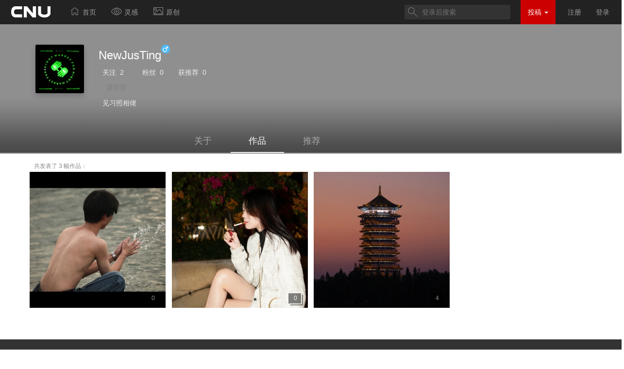

--- FILE ---
content_type: text/html; charset=UTF-8
request_url: http://www.cnu.cc/users/1492184
body_size: 5056
content:
<!doctype html>
<html class="no-js" >

  <head>
    <meta charset="utf-8">
    <title>    
    NewJusTing的作品集 - CNU视觉联盟 
    
</title>
    <meta name="keywords" content=" CNU,视觉,摄影,视觉联盟,照片,摄影师,摄影作品集,在线摄影作品集,照片精选,网络摄影作品集,在线照片展廊,分享图片,专业摄影,社会摄影,上传照片,分享照片,出色的摄影作品集,摄影社区,最新摄影作品,快速创建作品集,模特和摄影师,商业摄影,建筑摄影,专业作品集管理,视觉中国图库,视觉中国,视觉联盟,摄影作品,摄影作品欣赏,时尚摄影,时尚摄影作品,艺术,艺术作品,艺术摄影作品,人体艺术,时尚杂志,品牌广告,视觉,视觉艺术,视觉作品,视觉作品欣赏,时尚,设计,当代艺术 " />
    <meta name="description" content=" 中国视觉联盟cnu.cc-是一家致力于传播优秀视觉文化,研究视觉艺术、交流视觉理念、开拓大众审美视野的专业性视觉网站。 ">

    <meta name="viewport" content="width=device-width">

<script data-ad-client="ca-pub-8013109162264105" async src="https://pagead2.googlesyndication.com/pagead/js/adsbygoogle.js"></script>
      <link rel="icon" href="http://imgoss.cnu.cc/assets/images/favicon.ico" type="image/x-icon" />
      <link rel="shortcut icon" href="http://imgoss.cnu.cc/assets/images/favicon.ico" type="image/x-icon" />
    <link rel="stylesheet" href="http://www.cnu.cc/assets/font-awesome-4.4.0/css/font-awesome.css">


      <link rel="stylesheet" href="http://imgoss.cnu.cc/assets/bootstrap/css/bootstrap.min.css">
      <link rel="stylesheet" href="http://imgoss.cnu.cc/assets/styles/main.css">
      <!--[if lt IE 9]>
      <!--
      <script src="http://cdnjs.cloudflare.com/ajax/libs/respond.js/1.4.2/respond.min.js"></script>
      <script src="http://cdnjs.cloudflare.com/ajax/libs/html5shiv/3.7.2/html5shiv.min.js"></script>
      -->
      <script src="http://imgoss.cnu.cc/assets/scripts/lib/respond.min.js"></script>
      <script src="http://imgoss.cnu.cc/assets/scripts/lib/html5shiv.min.js"></script>
      <![endif]-->
    <script>
        
        Config = {
            'cdnDomain': 'http://imgoss.cnu.cc',
            'user_id': 0,
            'routes': {
            },
            'token': 'ZNzRsfXrkaeqbFVRabXXDF0YWOnKMQuvF2wtAzjh'
        };
    </script>
      <script>
          var _hmt = _hmt || [];
          (function() {
              var hm = document.createElement("script");
              hm.src = "//hm.baidu.com/hm.js?debc91213222aae0abfdb6176ec8d28a";
              var s = document.getElementsByTagName("script")[0];
              s.parentNode.insertBefore(hm, s);
          })();
      </script>
    
    <link rel="stylesheet" href="http://imgoss.cnu.cc/assets/styles/user_index.css">


  </head>

  <body>
        <nav class="navbar navbar-inverse navbar-fixed-top">

    <div class="navbar-header">
        <button type="button" class="navbar-toggle" data-toggle="collapse" data-target=".navbar-collapse">
            <span class="icon-bar"></span>
            <span class="icon-bar"></span>
            <span class="icon-bar"></span>
        </button>
        <a class="navbar-brand" style="padding: 0px 20px;" href="http://www.cnu.cc"><div id="logo" ></div></a>
    </div>
    <div class="collapse navbar-collapse">
        <ul id="navbar" class="nav navbar-nav">
            <li>
                <a href="http://www.cnu.cc/selectedPage"><i class="myicon icon-home"></i> <span>首页</span></a>
            </li>
            <li>
                <a href="http://www.cnu.cc/inspirationPage/recent-0"><i class="myicon icon-inspiration"></i> <span>灵感</span></a>
            </li>

            <li>
                <a href="http://www.cnu.cc/discoveryPage/hot-0"><i class="myicon icon-discovery"></i> <span>原创</span></a>
            </li>
            <!--li>
            <a href="http://www.cnu.cc/contest/2"><i class="myicon icon-contest"></i> <span>赛事</span></a>
            </li-->
        </ul>


        <ul class="nav navbar-nav navbar-right" style="margin-right: 10px;">
<li><form method="GET" action="http://www.cnu.cc/search" accept-charset="UTF-8" id="searchForm" autocomplete="off" role="search" class="navbar-form navbar-left">

    <div class="search-group">
        <input type="text" id="keyword" value="" class="search-control" placeholder="登录后搜索">
    </div>
    </form>
</li>


                <li class="dropdown active publishBtn">
                    <a class="dropdown-toggle " id="dropdownMenu1" data-toggle="dropdown" href="#">
                         投稿
                        <span class="caret"></span>
                    </a>
                    <ul class="dropdown-menu" role="menu" aria-labelledby="dropdownMenu1">
                        


                        <li><a href="http://www.cnu.cc/work/createOssWork"> 原创图集</a></li>


                        
                    </ul>
                </li>
                            <li ><a href="http://www.cnu.cc/signup">注册</a></li>
                <li ><a href="http://www.cnu.cc/login">登录</a></li>
            

        </ul>
    </div>

</nav>


        


          <div class="jumbotron ">
    <div class="shadow">

    </div>
    <img class="h_bg" src="http://imgoss.cnu.cc/assets/images/home_bg.jpg" />
    <div class="container">
    <div class="author_info" style="margin: 42px 0px 0">
        <img class="avatar" src="http://www.cnu.cc/uploads/avatar/images/eae3d40a6ddcb34930535e3ed0f002f2_100.jpg" onerror="javascript:this.src='http://imgoss.cnu.cc/assets/images/head100.jpg'">
                <div class="author_follow">
            
             <span class="author_name">NewJusTing</span>
            
                            <span class="male"></span>
                        
                    </div>
        <div class="count">
            <a class="followingsBtn" href="http://www.cnu.cc/users/followings/1492184"><span class="count_label">关注</span><span class="following_count">2</span></a>
            <a class="fansBtn" href="http://www.cnu.cc/users/fans/1492184"><span class="count_label">粉丝</span><span >0</span></a>
             <span class="count_label">获推荐</span><span >0</span>
         </div>
        <span class="about job" style="color:gray" >· 摄影师 ·
</span>
        <span class="about" style="top:108px">见习照相佬</span>
        
    </div>
</div>
    <div class="page-header second-nav" >

        <ul class="container nav nav-pills" id="second_nav">
                                            <li id="infoLi"><a href="http://www.cnu.cc/users/info/1492184">关于</a></li>
                                
                
                
                <li id="workLi"><a href="http://www.cnu.cc/users/1492184">作品<!--span>(3)</span--></a></li>
                                                <li id="rcmdLi"><a href="http://www.cnu.cc/users/recommended/1492184">推荐<!--span>(87)</span--></a></li>
                                                </ul>
    </div>
</div>

    <div class="container" >
        <h6 class="page-title"> 共发表了 3 幅作品：</h6>


    <div class="row">
        <form method="POST" action="http://www.cnu.cc/works/recommend" accept-charset="UTF-8" id="recommendForm" class="recommendForm"><input name="_token" type="hidden" value="ZNzRsfXrkaeqbFVRabXXDF0YWOnKMQuvF2wtAzjh">
                <div class="col-xs-6 col-sm-4 col-md-3 work-thumbnail">
                <a href="http://www.cnu.cc/works/635411" class="thumbnail" target="_blank">
                    <div class="title">
                        生命力
                    </div>
                    <div class="author">
                        2023-12-15
                    </div>
                                                                <div class="count">
                            0
                        </div>
                                        <img src="http://imgoss.cnu.cc/2312/15/4crv6s03k5pt91qcwa21702571335045.jpg?width=280&x-oss-process=style/cover280" alt="...">
                </a>
            </div>

                <div class="col-xs-6 col-sm-4 col-md-3 work-thumbnail">
                <a href="http://www.cnu.cc/works/635136" class="thumbnail" target="_blank">
                    <div class="title">
                        尼古丁的思考
                    </div>
                    <div class="author">
                        2023-12-12
                    </div>
                                                                <div class="count">
                            0
                        </div>
                                        <img src="http://imgoss.cnu.cc/2312/12/hetbhhg0p6jf3ct4x8y1702316583368.jpg?width=280&x-oss-process=style/cover280" alt="...">
                </a>
            </div>

                <div class="col-xs-6 col-sm-4 col-md-3 work-thumbnail">
                <a href="http://www.cnu.cc/works/598040" class="thumbnail" target="_blank">
                    <div class="title">
                        浪漫午后
                    </div>
                    <div class="author">
                        2022-11-05
                    </div>
                                                                <div class="count">
                            4
                        </div>
                                        <img src="http://imgoss.cnu.cc/2211/05/f23ae8ef81f53b249dc4d961d8e3fbad.jpg?width=2912&amp;height=4368&x-oss-process=style/cover280" alt="...">
                </a>
            </div>

            </form>
    </div>
    <div class="pager_box">
    
    </div>
</div>






  
    <div class="pageFooter">
        <span>@ CNU视觉联盟（www.cnu.cc）</span><span><a target="_blank" href="http://beian.miit.gov.cn/" style="color:#666666">粤ICP备10023979号-3</a></span>

  </div>
  </body>
  <!--
    <script src="http://cdnjs.cloudflare.com/ajax/libs/jquery/1.11.3/jquery.js"></script>
    <script src="http://cdnjs.cloudflare.com/ajax/libs/twitter-bootstrap/3.3.5/js/bootstrap.js"></script>
    <script src="http://cdnjs.cloudflare.com/ajax/libs/moment.js/2.8.3/moment.js"></script>
-->
  <script src="http://imgoss.cnu.cc/assets/scripts/lib/jquery.js"></script>
  <script src="http://imgoss.cnu.cc/assets/scripts/lib/bootstrap.js"></script>
  <script src="http://imgoss.cnu.cc/assets/scripts/lib/moment.js"></script>
    <script src="http://imgoss.cnu.cc/assets/scripts/jquery.pjax.js"></script>
    <script src="http://imgoss.cnu.cc/assets/scripts/jquery.scrollUp.js"></script>
    <script src="http://imgoss.cnu.cc/assets/scripts/nprogress.js"></script>
    <script src="http://imgoss.cnu.cc/assets/scripts/main.js"></script>

        <script type="text/javascript" src="http://imgoss.cnu.cc/assets/scripts/user_index.js"></script>
    <script>
    $(document).ready(function(){
        $('#followForm').find('input[type=button]').on('click', function(){
            // ajax post method to pass form data to the
            var btn = this;
            $.post(
                    $('#followForm').prop('action'),        {
                        "following_id":'1492184',
                        "follow_type": (this.value=='取消关注')?'-1':'1'
                    },
                    function(data){
                        if(data['status']=='success') { //response after the process.
                            if(btn.id=='followBtnG'){
                                $("#followGroup").css('display','none');
                                $('#followBtn').css("display",'block');
                            }else{
                                if(data['relationship']=='2'){
                                    $(btn).css('display','none');
                                    $('#followGroup').css("display",'block').removeClass('open');

                                }else {

                                    if($(btn).val()=="取消关注"){
                                        $(btn).val("+ 关注");
                                    }else{
                                        $(btn).val("取消关注");
                                    }
                                    $(btn).toggleClass("un", 1000, "easeOutSine");
                                }
                            }


                        }
                    },
                    'json'
            );

            return false;
        });

    });

</script>
<script src="http://res.wx.qq.com/open/js/jweixin-1.6.0.js"></script>
<script type="text/javascript">
$(document).ready(function(){
                  $.ajax({
                         dataType: "json",
                         url: "/wechat/signPackage",
                         method: "POST",
                         data: { url : window.location.href },
                         success: function( data ) {
                         wx.config({
                                   //debug: true, // 开启调试模式,调用的所有api的返回值会在客户端alert出来，若要查看传入的参数，可以在pc端打开，参数信息会通过log打出，仅在pc端时才会打印。
                                   appId: data.appId, // 必填，公众号的唯一标识
                                   timestamp: data.timestamp, // 必填，生成签名的时间戳
                                   nonceStr: data.nonceStr, // 必填，生成签名的随机串
                                   signature: data.signature,// 必填，签名
                                   jsApiList: ['updateAppMessageShareData','updateTimelineShareData'] // 必填，需要使用的JS接口列表
                                   });
                         wx.ready(function () {   //需在用户可能点击分享按钮前就先调用
                                  var title = "NewJusTing的作品集";
                                  var desc = "";
                                  var link = window.location.href;
                                  var imgUrl = 'http://www.cnu.cc/uploads/avatar/images/'+'eae3d40a6ddcb34930535e3ed0f002f2'+'_100.jpg';
                                  wx.updateAppMessageShareData({
                                                               title: title, // 分享标题
                                                               desc: desc, // 分享描述
                                                               link: link, // 分享链接，该链接域名或路径必须与当前页面对应的公众号JS安全域名一致
                                                               imgUrl: imgUrl, // 分享图标
                                                               success: function () {
                                                               // 设置成功
                                                               }
                                                               });
                                  //需在用户可能点击分享按钮前就先调用
                                  wx.updateTimelineShareData({
                                                             title: title, // 分享标题
                                                             link: link, // 分享链接，该链接域名或路径必须与当前页面对应的公众号JS安全域名一致
                                                             imgUrl: imgUrl, // 分享图标
                                                             success: function () {
                                                             // 设置成功
                                                             }
                                                             });
                                  });
                         }
                         });
                  });
</script>


<script>
$(document).ready(function(){
                  $("#workLi")[0].className = "select";
                  })
</script>
  
<script>

    $("#searchForm").submit(function(){
        var input = $(this).find("#keyword");
        var keyword =input.val();
        if($.trim(keyword)==""){
            return false;
        }
        $(this).attr("action",$(this).attr("action")+"/"+keyword);

    });
    </script>

    

</html>


--- FILE ---
content_type: text/html; charset=utf-8
request_url: https://www.google.com/recaptcha/api2/aframe
body_size: 258
content:
<!DOCTYPE HTML><html><head><meta http-equiv="content-type" content="text/html; charset=UTF-8"></head><body><script nonce="OTATiG_6U3l5ewDR1BDgUg">/** Anti-fraud and anti-abuse applications only. See google.com/recaptcha */ try{var clients={'sodar':'https://pagead2.googlesyndication.com/pagead/sodar?'};window.addEventListener("message",function(a){try{if(a.source===window.parent){var b=JSON.parse(a.data);var c=clients[b['id']];if(c){var d=document.createElement('img');d.src=c+b['params']+'&rc='+(localStorage.getItem("rc::a")?sessionStorage.getItem("rc::b"):"");window.document.body.appendChild(d);sessionStorage.setItem("rc::e",parseInt(sessionStorage.getItem("rc::e")||0)+1);localStorage.setItem("rc::h",'1768967789794');}}}catch(b){}});window.parent.postMessage("_grecaptcha_ready", "*");}catch(b){}</script></body></html>

--- FILE ---
content_type: text/css; charset=utf-8
request_url: http://imgoss.cnu.cc/assets/styles/main.css
body_size: 3402
content:
.browsehappy {
  margin: 0.2em 0;
  background: #ccc;
  color: #000;
  padding: 0.2em 0;
}

/* Space out content a bit */
body {
  padding-top: 50px;
   
  line-height: 1.8;
  font-family: "lato-regular", "Helvetica Neue", Helvetica, Arial, "Hiragino Sans GB", "Microsoft YaHei", sans-serif;
}

/* Everything but the jumbotron gets side spacing for mobile first views */
.header,
.marketing,
.footer {
  padding-left: 15px;
  padding-right: 15px;
}

/* Custom page header */
.header {
  border-bottom: 1px solid #e5e5e5;
}

/* Make the masthead heading the same height as the navigation */
.header h3 {
  margin-top: 0;
  margin-bottom: 0;
  line-height: 40px;
  padding-bottom: 19px;
}

/* Custom page footer */
.footer {
  padding-top: 19px;
  color: #ABABAB;
  border-top: 1px solid #e5e5e5;
}
.footer a{
  color: #ABABAB;
}

a:hover {
    text-decoration: none;
}

.container-narrow > hr {
  margin: 30px 0;
}

/* Main marketing message and sign up button */
.jumbotron {
  text-align: center;
  border-bottom: 1px solid #e5e5e5;
}
/*
.jumbotron .btn {
  font-size: 21px;
  padding: 14px 24px;
}*/

/* Supporting marketing content */
.marketing {
  margin: 40px 0;
}

.marketing p + h4 {
  margin-top: 28px;
}

/* Responsive: Portrait tablets and up */
@media screen and (min-width: 768px) {
  .container {
    max-width: 1180px;
  }

  /* Remove the padding we set earlier */
  .header,
  .marketing,
  .footer {
    padding-left: 0;
    padding-right: 0;
  }

  /* Space out the masthead */
  .header {
    margin-bottom: 15px;
  }

  /* Remove the bottom border on the jumbotron for visual effect */
  .jumbotron {
    border-bottom: 0;
  }
}
.dropdown-menu .name{
    line-height: 15px;
}
.dropdown-menu .badge{
    margin-top: 1px;
    margin-right: -10px;
}
.publishBtn{
    margin-right: 10px;
}
.messageLi .message{
    height: 24px;
    width:24px;
    background-image: url("../images/set.png");
    background-position: 0 0;
}
.messageLi a:hover .message{
    background-position:  0 -24px;
}

.settingLi .setting{
    height: 24px;
    width:24px;
    background-image: url("../images/set.png");
    background-position: -24px 0;
}
.settingLi a:hover .setting{
    background-position: -24px -24px;
}
.messageLi .dropdown-toggle .badge{
    position: absolute;
    background-color:#cc0000 ;
    right:0px;
    top:5px;
}
.messageLi .dropdown-toggle{
    padding: 13px 10px;


}
.settingLi .dropdown-toggle{
    padding: 13px 10px;
}
#userNav{
    padding-left: 0px;
    height: 50px;
}
#userNav img{
    margin: -5px 5px;
    border-radius: 2px;
}



.main {
  background: white;
  padding: 15px 20px;
  box-shadow: 0 .2em 0 0 #ddd,0 0 0 1px #ddd;
  border-radius: 2px;
}

.brand {
  line-height: 48px;
  margin-top: 0px;
}

.meta {
  color: #888;
  margin: 11px 0px 0px;
}

.meta .label-default {
    background-color: #eee;
    color: #888;
    font-weight: normal;
}

.list-group-item {
  margin-bottom: 0px;
  border:none;
  border-bottom: 1px dashed #ccc;
}

a.list-group-item:hover, a.list-group-item:focus {
    text-decoration: none;
    color: #555;
    background-color: #F4EEDE;
}

.content {
    min-height: 300px;
}
.content form {
    margin-bottom: 30px;
    margin-top: 30px;
}
h1 {
    font-size: 1.7em;
}
.lead {
    font-size: 1.1em;
}

.article-meta, .article-meta a, .article-meta a:hover {
    color: #ABABAB;
    text-decoration: none;
}
.meta, .meta a, .meta a:hover {
    color: #ABABAB;
    text-decoration: none;
}


.filter-header {
    margin-left: 10px;
    line-height: 1.5;
    margin-bottom: 20px;
}




/*----------------------- nprogress -----------------------*/
/* Make clicks pass-through */
#nprogress {
  pointer-events: none; }

#nprogress .bar {
  background: #55D8BE;
  position: fixed;
  z-index: 1031;
  top: 0;
  left: 0;
  width: 100%;
  height: 2px; }

/* Fancy blur effect */
#nprogress .peg {
  display: block;
  position: absolute;
  right: 0px;
  width: 100px;
  height: 100%;
  box-shadow: 0 0 10px #55D8BE, 0 0 5px #55D8BE;
  opacity: 1;
  -webkit-transform: rotate(3deg) translate(0px, -4px);
  -ms-transform: rotate(3deg) translate(0px, -4px);
  transform: rotate(3deg) translate(0px, -4px); }

/* Remove these to get rid of the spinner */
#nprogress .spinner {
  display: block;
  position: fixed;
  z-index: 1031;
  top: 15px;
  right: 15px; }

#nprogress .spinner-icon {
  width: 18px;
  height: 18px;
  -moz-box-sizing: border-box;
       box-sizing: border-box;
  border: solid 2px transparent;
  border-top-color: #55D8BE;
  border-left-color: #55D8BE;
  border-radius: 50%;
  -webkit-animation: nprogress-spinner 400ms linear infinite;
  animation: nprogress-spinner 400ms linear infinite; }

.nprogress-custom-parent {
  overflow: hidden;
  position: relative; }

.nprogress-custom-parent #nprogress .spinner, .nprogress-custom-parent #nprogress .bar {
  position: absolute; }

@-webkit-keyframes nprogress-spinner {
  0% {
    -webkit-transform: rotate(0deg); }

  100% {
    -webkit-transform: rotate(360deg); } }

@keyframes nprogress-spinner {
  0% {
    -webkit-transform: rotate(0deg);
            transform: rotate(0deg); }

  100% {
    -webkit-transform: rotate(360deg);
            transform: rotate(360deg); } }

/*----------------------- nprogress End -----------------------*/

/*----------------------- scrollUp -----------------------*/

/* Image style */
#scrollUp {
  background-image: url("../images/r_bottom.png");
    background-position: 0 0 !important;
  bottom: 20px;
  right: 0px;
  width: 36px;
  /* Width of image */
  height: 36px;
  /* Height of image */
  text-indent: -999999px;
}


/*----------------------- scrollUp End -----------------------*/



/*----------------custom--------*/

div#logo{margin-top: 8px;padding: 0;background-image: url("../images/cnulogo.png");width:89px;height:34px;}

nav.navbar{border: none}
.navbar-inverse .navbar-nav > .publishBtn > a, .navbar-inverse .navbar-nav > .active > a:hover, .navbar-inverse .navbar-nav > .active > a:focus{background-color: #cc0000;}
.nav>li>a:focus,.nav>li>a:hover{background: none}
.second-nav{margin: 0; border-bottom:1px solid #888;height:50px;margin-bottom: 15px}
 .second-nav li{height:50px;}
.second-nav li a{font-size: 18px;color:#444;padding-top: 14px;}
.second-nav li.select a{color:#cc0000;}
.second-nav li a:hover{background:none;color:#cc0000;}



.work-thumbnail{padding:5px 5px 5px 5px;margin: 0px; border: none;position:relative;overflow: hidden;}
.work-thumbnail .title{position:absolute;bottom: -18px;  left:16px;;
    font-size: 16px;line-height:20px;color: white;opacity: 0.0;                    /* Firefox, Safari(WebKit), Opera */
    -ms-filter: "alpha(opacity=0)";z-index: 99;}
.work-thumbnail .author{position:absolute; bottom: 0px;  left:5px;right:5px;
    padding: 66px 11px 0;
    line-height: 10px;font-size: 10px;color: white;opacity: 0.0;                    /* Firefox, Safari(WebKit), Opera */
    -ms-filter: "alpha(opacity=0)";z-index: 98;height: 86px;
    background: url("../images/home_Shadow.png") repeat-x ;

}
.work-thumbnail .count{background:url("../images/Atlas_min_black02.png"); opacity:0.6;width:32px;height:29px;position:absolute; bottom: 10px;  right:16px;;font-size: 12px;color: #eee;text-align: center;line-height: 29px; }

.work-thumbnail .btnImg{
    position:absolute;
    top: -30px;  right:16px;
    width:40px;
    height: 40px;
    background:#000;
    opacity: 0.0;                    /* Firefox, Safari(WebKit), Opera */
    -ms-filter: "alpha(opacity=0)"; /* IE 8 */
    border-radius: 4px;
}
.work-thumbnail .btnImg.over{
    opacity: 0.4;                    /* Firefox, Safari(WebKit), Opera */
    -ms-filter: "alpha(opacity=40)"; /* IE 8 */
}
.work-thumbnail .rcm{
    position:absolute;
    z-index: 99;
    top: -30px;
    right:16px;
    width:40px;
    height: 40px;
    background:url(../images/zan_cang_40-40.png) transparent 0 -2px;
    overflow: hidden;
    padding-top: 40px;
    padding-bottom: 0px;
    border:none;
    opacity: 0.0;                    /* Firefox, Safari(WebKit), Opera */
    -ms-filter: "alpha(opacity=0)"; /* IE 8 */
}
.work-thumbnail .unrcm{
    background:url(../images/zan_cang_40-40.png) transparent 0 -42px;
}
.work-thumbnail.mobile{padding:1px!important;}
 .thumbnail{padding:0px;margin: 0px; border: none;border-radius: 0;background-color: transparent;
     }


.alert{margin: 0}


.pager_box{margin-bottom:60px;width: 100%; text-align: center;}
.pager_box li.active span{background-color:#222;border-color: #222;}
.pager_box li.active span:hover{background-color:#333}
.pager_box li a{color:#222}

.nav-pills a:visited,.nav-pills a:active{background: transparent}

#operation{background: white;text-align: center; padding-top:8px;height: 50px; }
#operation .btn{width:120px;margin-left: 20px;}

.avatar50{
    border: solid 1px #ccc;
    -webkit-box-shadow: 0 6px 12px rgba(0,0,0,.175);
    box-shadow: 0 6px 12px rgba(0,0,0,.175);
}
.avatar{
    -webkit-box-shadow: 0 6px 12px rgba(0,0,0,.175);
    box-shadow: 0 6px 12px rgba(0,0,0,.175);
}
.timeago{
    cursor:pointer;
}

.btn.active.focus, .btn.active:focus, .btn.focus, .btn:active.focus, .btn:active:focus, .btn:focus{
    outline: none;
}


.bodyImg{
    cursor:pointer;
}

#navbar a i.myicon{

    display: inline-block;
    height: 24px;
    width: 24px;
    background: url("../images/meinicon.png");
    margin-top: 11px;
    float: left;
}
#navbar a i.icon-home{
    background-position:0 0 ;

}
#navbar li.active i.icon-home,#navbar a:hover i.icon-home,#navbar a:focus i.icon-home{
    background-position:0 -24px ;
}
#navbar a i.icon-discovery{
    background-position:-24px 0 ;
}

#navbar li.active i.icon-discovery, #navbar a:hover i.icon-discovery, #navbar a:focus i.icon-discovery{
    background-position:-24px -24px ;
}
#navbar a i.icon-inspiration{
    background-position:-48px 0 ;
}
#navbar li.active i.icon-inspiration,#navbar a:hover i.icon-inspiration,#navbar a:focus i.icon-inspiration{
    background-position:-48px -24px ;
}
#navbar a i.icon-contest{
    background-position:-72px 0 ;
}
#navbar li.active i.icon-contest,#navbar a:hover i.icon-contest,#navbar a:focus i.icon-contest{
    background-position:-72px -24px ;
}
#navbar a span{
    float: left;
    line-height: 24px;
    padding: 0px 4px;
    margin-top: 13px;
}

#navbar a{
    padding: 0px 13px;
    height: 50px;
    margin: 0;
}


.search-group input.search-control{
    background: url("../images/search.png") 7px 5px no-repeat #333 ;
    border-radius: 3px;
    border: none;
    color: #ddd;
    height: 30px;
    padding: 4px 12px 4px 36px;
    font-size: 14px;
    line-height: 1.42857143;
    margin: 2px 6px;


}
.search-group input.search-control:-webkit-input-placeholder { color: #888;}
.search-group input.search-control:focus{
   box-shadow: none;
    outline: none;
}
.search-group.mobile{
    width: 100%;
    padding: 5px 15px 10px;

}
.search-group.mobile input{
    width: 100%;
    margin: 0;
}
#navbarMoblie li{
    border-bottom: 1px solid transparent;
    border-color: #101010;
    -webkit-box-shadow:  0 1px 0 rgba(255,255,255,.1);
    box-shadow:  0 1px 0 rgba(255,255,255,.1);
}
#navbarMoblie #userNav{
    padding-top: 5px;
}

@media only screen and (-webkit-min-device-pixel-ratio:1.5){
    div#logo{/* 高清显示屏(设备像素比例大于等于1.5)使用2倍图  */
        background-image: url("../images/cnulogo@2x.png")!important;
        background-size:contain;
    }
    #scrollUp {
        background-image: url("../images/r_bottom@2x.png");
        background-size:300%;
    }
    .l_bottom {
        background-image: url("../images/r_bottom@2x.png");
        background-size:300%;
    }
    .messageLi .message{
        background-image: url("../images/set@2x.png");
        background-size:200%;
    }

    .settingLi .setting{
        background-image: url("../images/set@2x.png");
        background-size:200%;

    }
    #navbar a i.myicon {

        background-image: url("../images/meinicon@2x.png");
        background-size:400%;
    }
}
.pageFooter{
    background: #333;
    color: #aaa;
    padding-top: 20px;
    font-size: 12px;
    width: 100%;
    height: 100px;
    text-align: center;
}


--- FILE ---
content_type: text/css
request_url: http://imgoss.cnu.cc/assets/styles/user_index.css
body_size: 1458
content:



/*-------------*/

.jumbotron{position:relative; top:0px;height: 266px;overflow: hidden;padding: 0;margin:0 -5px 0 0;   }
.jumbotron img.h_bg{position:absolute; width: 100%; 
    min-width:1400px; 
    left:0;
    -webkit-transform: scale(1.05, 1.05);
    -moz-transform: scale(1.05, 1.05);
    -ms-transform: scale(1.05, 1.05);
    -o-transform: scale(1.05, 1.05);
    transform: scale(1.05, 1.05);
    -webkit-filter: blur(4px);
    filter: blur(4px);
}
.jumbotron h2.work-title{
    position:absolute;
    top:220px;
    z-index:99;
    width: 100%;
    text-align: center;
    color:white;
}

.jumbotron .shadow{
    position:absolute;
    left: 0;top:0;
    z-index: 9;
    width: 100%;
    height: 100%;
    background: url("../images/shadow_img.png") repeat-x bottom;

}
.jumbotron .author_info{
    z-index: 100;
    position:relative;
    margin:94px 52px 0;   
    height: 100px;
}
.jumbotron .author_info img{
    position:absolute;
    left:0;
    top:0px;
    width: 100px;
    height: 100px;
    border-radius: 3px;
}
.jumbotron .author_info .author_follow {
    position: absolute;
    left: 130px;
    top: 0px;
    width: 100%;
}
.male,.female{
    width:18px;
    height:18px;
    display: inline-block;
    padding: 0;
    float:left;
}
.male{

    background:url("../images/boy.png");
}
.female{
    background:url("../images/girl.png");
}
.jumbotron .author_info .author_name {
    float: left;
    font-size: 24px;
    color: white;
}
.jumbotron .author_info .form-group{
    float: left;
}
.jumbotron .author_info .btn{
padding:  4px 0px;
    margin: 8px 14px;
width: 98px;
}
#followGroup ul{
    top:40px;
    padding: 0 ;
    border: none;
    min-width:0;
    margin: 14px;

}
#followGroup ul li {
    padding: 0 ;

}
#followGroup ul li .btn {

    margin: 0;
}

.jumbotron .author_info .count{
    position: absolute;
    left: 126px;
    top: 45px;

}
.jumbotron .author_info .count span{
    font-size: 14px;
    color: #eee;
    font-weight: 100;
    margin: 0 4px ;
}
.jumbotron .author_info .count .count_label{
}
.jumbotron .author_info a{
    margin: 0 10px 0 0;
    line-height: 14px;
    padding: 4px 8px;
}
.jumbotron .author_info .about{
    position: absolute;
    left: 138px;
    top: 76px;
    font-size: 14px;
    color: #eee;
    font-weight: 100;
}
#work_body{margin: 20px auto 0;text-align: left;width:100%;}

.second-nav {width:100%;text-align: center;position:absolute;z-index: 999;bottom:1px;height:50px;}
.second-nav li{padding: 0;}
.second-nav  .nav{margin: auto;width: 560px;padding:0;  }
.second-nav  .nav a{color:#aaa; width: 110px; margin-bottom:0px;line-height:50px;height:50px;padding: 0;border-radius: 0}
.second-nav  .nav a:hover{color:white;}
.second-nav  .nav .select a{color:white;border-bottom: solid #fff 2px;}


.page-title{text-align: left; color:#888;margin: 20px 0 0}

.info_body{margin-top: 20px;margin-bottom: 60px;}

.avatar50{border-radius: 3px}

.second-nav{margin: 0;}


.col-xs-3{
    padding-top: 10px;
}


/*-------mobile---------*/
.jumbotron.isMobile{
    height: 300px;
}
.jumbotron.isMobile .author_info{
    margin:20px 52px 0; 
    height: 200px;  
}
.jumbotron.isMobile img.avatar{
   height: 50px!important;
   width: 50px!important;
   position: relative;
   margin: 0px auto;
}
.jumbotron.isMobile .author_follow{
    position: relative;
    width: 100%;
    height: auto;
    margin: 0 auto;
    left: 0;
}
.jumbotron.isMobile .author_follow .author_name{
    float: none;
}
.jumbotron.isMobile .author_follow .form-group{
    float: none;
}
.jumbotron.isMobile .author_follow .form-group .btn{
    margin: 0;
}
.jumbotron.isMobile .author_info .count{
    position: relative;
    left: 0;
    top: 0;
}
.jumbotron.isMobile .author_info .about{
    position: relative; 
    left: 0;
    top: 8px;
    overflow: hidden;
    display: inline;
    color: #aaa;
}
.isMobile .second-nav  .nav a{
     width: 70px;   
      height:50px;  
      font-size: 16px;
      line-height: 16px;
      padding-top: 10px
}
.isMobile .second-nav  .nav a span{
    display: block;
    font-size: 10px;
}
.isMobile .male, .isMobile .female {
    float: none;

}


.vip_icon{
      position: absolute;
      width: 39px;
      height: 20px;
      
      background-image: url('../images/VIP.png');
    }
     .vip_icon.pc{
        bottom: 0;
        left: 61px;
     }
     .vip_icon.mobile{
        top: 29px;
        left: 150px;
     }
    .vip2{
      background-position: 0 20px;
    }
    .weiboLink{
      display: block;
      float: left;
      width: 32px;
      height: 32px;
      background: url('../images/icon.png') 0 32px;
      background-size:128px auto;
          margin: 5px;
    }
    .weiboLink.mobile{
      position: absolute;

      right: -50px;
      top: -50px;
    }

    
    .private{
            
        opacity:0.3;
        filter:alpha(opacity:30);
        -moz-opacity:0.3;
        -khtml-opacity:0.3;

    }


    .public .privateIcon{
    display: none;
    
    }
    .private .privateIcon{
        display: inline;
        padding: 1px;
    border-radius: 4px;
    background: #aaa;
    font-size: 8px;
    color: #000;
    position: relative;
    top: -10px;
    } 


--- FILE ---
content_type: application/javascript
request_url: http://imgoss.cnu.cc/assets/scripts/main.js
body_size: 1186
content:

(function($){
    var LBlog = {

        init: function(){
            var self = this;

            $(document).pjax('a:not(a[target="_blank"])', 'body');
            $(document).on('pjax:start', function() {
                NProgress.start();
            });
            $(document).on('pjax:end', function() {
                NProgress.done();
            });
            $(document).on('pjax:complete', function() {
                NProgress.done();
                self.siteBootUp();
            });

            self.siteBootUp();
        },

        /*
        * Things to be execute when normal page load
        * and pjax page load.
        */
        siteBootUp: function(){
            var self = this;
            self.initExternalLink();
            self.initTimeAgo();
            self.initDeleteForm();
            self.initScrollToTop();
        },

        /**
         * Open External Links In New Window
         */
        initExternalLink: function(){
            $('a[href^="http://"], a[href^="https://"]').each(function() {
               var a = new RegExp('/' + window.location.host + '/');
               if(!a.test(this.href) ) {
                   $(this).click(function(event) {
                       event.preventDefault();
                       event.stopPropagation();
                       window.open(this.href, '_blank');
                   });
               }
            });
        },

        /**
         * Automatically transform any Date format to human
         * friendly format, all you need to do is add a
         * `.timeago` class.
         */
        initTimeAgo: function(){
            moment.lang('zh-cn');
            $('.timeago').each(function(){
                var time_str = $(this).text();
                if(moment(time_str, "YYYY-MM-DD HH:mm:ss", true).isValid()) {
                    $(this).text(moment(time_str).fromNow());
                }
            });
        },

        /*
         * Construct a form when using the following code, makes more clean code.
         *   {{ link_to_route('tasks.destroy', 'D', $task->id, ['data-method'=>'delete']) }}
         * See this answer: http://stackoverflow.com/a/23082278/689832
         */
        initDeleteForm: function() {
            $('[data-method]').append(function(){
                return "\n"+
                "<form action='"+$(this).attr('href')+"' method='POST' style='display:none'>\n"+
                "   <input type='hidden' name='_method' value='"+$(this).attr('data-method')+"'>\n"+
                "   <input type='hidden' name='_token' value='"+Config.token+"'>\n"+
                "</form>\n"
                })
                .removeAttr('href')
                .attr('style','cursor:pointer;')
                .click(function() {
                    if ($(this).attr('data-method') == 'post') {
                        $(this).find("form").submit();
                    }
                    if ($(this).attr('data-method') == 'delete' && confirm("Are you sure want to proceed?")) {
                        $(this).find("form").submit();
                    }
                });
           // attr('onclick',' if (confirm("Are you sure want to proceed?")) { $(this).find("form").submit(); };');
        },

        /**
         * Scroll to top in one click.
         */
        initScrollToTop: function(){
            $.scrollUp.init();
        },

    }
    window.LBlog = LBlog;
})(jQuery);

$(document).ready(function()
{
    LBlog.init();
});


--- FILE ---
content_type: application/javascript
request_url: http://imgoss.cnu.cc/assets/scripts/user_index.js
body_size: 577
content:
$(document).ready(function(){

    $('.rcm').on('click', function(){
        // ajax post method to pass form data to the
        var btn = this;
        $.post(
            $('#recommendForm').prop('action'),        {
                "work_id":$(this).val(),
                "type": (this.className.endWith('unrcm'))?'-1':'1'
            },
            function(data){
                if(data['status']=='success') { //response after the process.
                    $(btn).toggleClass("unrcm", 1000, "easeOutSine");
                }
            },
            'json'
        );

        return false;
    });

    $('.rcm').hover(function(){
        $(this).siblings(".btnImg").animate({opacity: 0.4});

    },function(){

        $(this).siblings(".btnImg").animate({opacity: 0.2});
    });

    $('.work-thumbnail').hover(function(){

        var img = $(this);
        img.find('.rcm').animate({top:"12px",opacity: 1},300);
        img.find('.btnImg').animate({top:"12px",opacity: 0.2},300);

        img.find('.title').animate({bottom:"32px",opacity: 1},300);
        img.find('.author').animate({bottom:"5px",opacity: 1},300);
    },function(){
        var img = $(this);
        img.find('.rcm').animate({top:"-20px",opacity: 0.0},300);
        img.find('.btnImg').animate({top:"-20px",opacity: 0.0},300);

        img.find('.title').animate({bottom:"-14px",opacity: 0},300);
        img.find('.author').animate({bottom:"-41px",opacity: 0},300);
    });



});

String.prototype.endWith=function(str){
    var reg=new RegExp(str+"$");
    return reg.test(this);
}